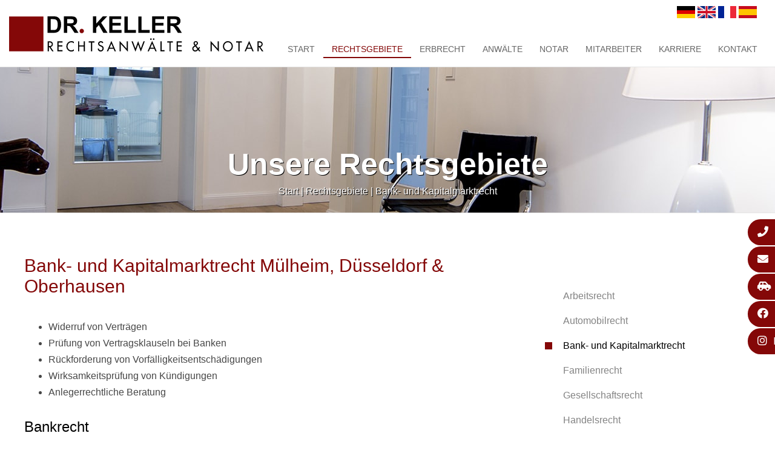

--- FILE ---
content_type: text/html; charset=iso-8859-1
request_url: https://medizinrecht-muelheim.de/Rechtsgebiete/Bank-und-Kapitalmarktrecht/index.html
body_size: 6472
content:
<!DOCTYPE HTML PUBLIC "-//W3C//DTD HTML 4.01//EN" "http://www.w3.org/TR/html4/strict.dtd">
<html lang="de">
<head>
	<title>Bank- und Kapitalmarktrecht | Rechtsanwalt Mülheim an der Ruhr</title>

	<meta http-equiv="Content-Type" content="text/html; charset=iso-8859-1" />
	<meta name="viewport" content="width=device-width, initial-scale=1.0">

	<link rel="preload" as="style" href="/stream/css/font-awesome-5.10.2/css/all.min.css">
	<script id="Cookiebot" src="https://consent.cookiebot.com/uc.js" data-cbid="8f8ea340-4dbc-423f-814a-604aede4c6f7" data-blockingmode="auto" type="text/javascript"></script>

	<!-- Google Tag Manager --><script>(function(w,d,s,l,i){w[l]=w[l]||[];w[l].push({'gtm.start':new Date().getTime(),event:'gtm.js'});var f=d.getElementsByTagName(s)[0],j=d.createElement(s),dl=l!='dataLayer'?'&l='+l:'';j.async=true;j.src='https://www.googletagmanager.com/gtm.js?id='+i+dl;f.parentNode.insertBefore(j,f);})(window,document,'script','dataLayer','GTM-N35G5T67');</script>

	<meta name="description" content="Ihr Anwalt für Bank- und Kapitalmarktrecht &#10003; Prüfung von Verträgen&#10003; Widerruf Verträge &#10003; Rückforderung  &#10003; Kreditvertragsrecht  &#9742;&#65039; Jetzt anrufen!" />
	<META NAME="author" CONTENT="Rechtsanw&auml;lte Dr. Keller">
<meta name="GENERATOR" content="cms2web">
<META NAME="publisher" CONTENT="[bense.com] GmbH Dortmund">
<META NAME="copyright" CONTENT="">
<META NAME="keywords" CONTENT="">
<META NAME="page-topic" CONTENT="Rechtsberatung">
<META NAME="audience" CONTENT="Alle, All">
<META NAME="expires" CONTENT="NEVER">
<META NAME="page-type" CONTENT="">
<META NAME="robots" CONTENT="INDEX,FOLLOW">

	<link rel="stylesheet" type="text/css" href="/stream/css/styles.css" />
	<link rel="stylesheet" type="text/css" href="/stream/css/style1.css" />
	<link rel="stylesheet" type="text/css" href="/stream/css/common.css" />
	<link href="/stream/css/font-awesome-4.7.0/css/font-awesome.min.css" rel="stylesheet">
	<link rel="stylesheet" href="/stream/css/font-awesome-5.10.2/css/all.min.css">



	<!--[if lte IE 7]>
	<link rel="stylesheet" type="text/css" href="/stream/css/ie.css" />
	<![endif]-->

	<script src="/stream/js/jquery_3_6_0_min.js" type="text/javascript"></script>
	<!--<script src="/stream/js/jquery_1_8_min.js" type="text/javascript"></script>-->
	<script src="/stream/js/jquery.scrolltop.js" type="text/javascript"></script>
	<!--<script src="/stream/js/jquery.modernizr.custom.79639.js" type="text/javascript"></script>-->
	<!--<script src="/stream/js/jquery_1_11_1.min.js" type="text/javascript" charset="utf-8"></script>-->
	<script src="/stream/js/jquery-ui_1_12_1.min.js"></script>

	<!--<script src="/stream/js/prototype_1_6_1_0.js" type="text/javascript" charset="utf-8"></script>-->

	<!-- Searchbox -->
	<link rel="stylesheet" type="text/css" href="/stream/css/search_box.css" />

	<!-- Responsivemobilemenu -->
	<link rel="stylesheet" type="text/css" href="/stream/css/minmenu.css" />
	<script type="text/javascript" src="/stream/js/minmenu.js"></script>

	<!--<script type="text/javascript" charset="utf-8">
		jQuery.noConflict();
	</script>-->

	<link rel="icon" href="/stream/images/favicon.png" />

	
		</head>

<body id="layout_3col">

	
		<div id="head">
			<div class="_page_margins">
				<div class="page">

					<div class="logo"><a href="/index.html"><img src="/stream/images/layout/logo.svg" style="width:420px;" border="0" alt="logo" /></a></div>

					<div id="nav-drkl">
						<div class="rmm minimal"><ul class="menu rmm-main-list"><li class="first"><a file_id="1" href="/index.html"  target="" >Start</a></li><li class="active"><a file_id="50" href="/Rechtsgebiete/index.html"  target="_self" >Rechtsgebiete</a></li><li class=""><a file_id="207" href="/Erbrecht/index.html"  target="_self" >Erbrecht</a></li><li class=""><a file_id="3" href="/Anwaelte/index.html"  target="_self" >Anw&auml;lte</a></li><li class=""><a file_id="73" href="/Notar-Muelheim/index.html"  target="_self" >Notar</a></li><li class=""><a file_id="69" href="/Mitarbeiter/index.html"  target="_self" >Mitarbeiter</a></li><li class=""><a file_id="4" href="https://rechtsanwaltnotardrkeller.scope-recruiting.de/"  target="_blank" >Karriere</a></li><li class=""><a file_id="5" href="/Kontakt/index.html"  target="_self" >Kontakt</a></li></ul></div>					</div>

					<div id="sprache">
						<div id="languageselect">
							<a href="/deutsch/index.html"><img src="/stream/images/layout/de.gif" border="0" title="Klicken Sie hier f&uuml;rdie deutsche Seite" /></a>
							<a href="/english/index.html"><img src="/stream/images/layout/en.gif" border="0" title="Click here to see our profile in English" /></a>
							<a href="/francais/index.html"><img src="/stream/images/layout/fr.gif" border="0" title="Cliquez ici pour voir notre profil en francais" /></a>
							<a href="/espanol/index.html"><img src="/stream/images/layout/es.gif" border="0" title="Haga clic aqu&iacute; para ver nuestro perfil en castellano" /></a>
						</div>
					</div>

				</div>
			</div>
		</div>


		<div id="buttons">
			<a href="tel:+4920882132100" title="Rufen Sie uns an" class="btn-primary">
				<i class="fa fa-phone"></i><span>(0208) 82 13 21 00</span>
			</a>
			<a href="mailto:info@rae-drkeller.de" title="Schreiben Sie uns eine E-Mail" class="btn-primary">
				<i class="fa fa-envelope"></i><span>info@rae-drkeller.de</span>
			</a>
			<a href="/Kontakt/index.html" title="So kommen Sie zu uns" rel="noopener" class="btn-primary">
				<i class="fas fa-car-side"></i><span>Anfahrt</span>
			</a>
			<a href="https://www.facebook.com/RAEDRKELLER" target="_blank" title="Folgen Sie uns auf Facebook" rel="noopener" class="btn-primary">
				<i class="fab fa-facebook"></i><span>Facebook</span>
			</a>
			<a href="https://www.instagram.com/rechtsanwaltskanzlei.muelheim/?hl=de" target="_blank" title="Folgen Sie uns auf Instgram" rel="noopener" class="btn-primary">
				<i class="fab fa-instagram"></i><span>Instagram</span>
			</a>
		</div>

		<div id="header">

			<div class="mainimage">
				<div id="mainimage"><div><img src="/stream/imagesized/layout/mainimage/mainimage_01_2300x245.jpg" border="0" /></div></div>			</div>

			<div id="leistung">
				<div class="page_margins">
					<div class="page">
						<div class="block_content "><p>Unsere Rechtsgebiete</p></div>					</div>
					<div class="location">
						<a href="/index.html" class="location_home">Start</a> | <a href="/Rechtsgebiete/index.html">Rechtsgebiete</a> | <a href="/Rechtsgebiete/Bank-und-Kapitalmarktrecht/index.html" id="location_active">Bank- und Kapitalmarktrecht</a>					</div>
				</div>
			</div>

		</div>

		<div class="page_margins">
			<div class="page">
				<div id="main">

					<div id="col1">
						<div id="col1_content" class="clearfix">
							<ul id="sub_nav"><li class="nopath"><a file_id="51" href="/Rechtsgebiete/Arbeitsrecht/index.html">Arbeitsrecht</a></li><li class="nopath"><a file_id="55" href="/Rechtsgebiete/Automobilrecht/index.html">Automobilrecht</a></li><li class="path active"><a file_id="159" href="/Rechtsgebiete/Bank-und-Kapitalmarktrecht/index.html">Bank- und Kapitalmarktrecht</a></li><li class="nopath"><a file_id="52" href="/Rechtsgebiete/Familienrecht/index.html">Familienrecht</a></li><li class="nopath"><a file_id="57" href="/Rechtsgebiete/Gesellschaftsrecht/index.html">Gesellschaftsrecht</a></li><li class="nopath"><a file_id="56" href="/Rechtsgebiete/Handelsrecht/index.html">Handelsrecht</a></li><li class="nopath"><a file_id="59" href="/Rechtsgebiete/Medizinrecht/index.html">Medizinrecht</a></li><li class="nopath"><a file_id="60" href="/Rechtsgebiete/Mietrecht/index.html">Mietrecht</a></li><li class="nopath"><a file_id="63" href="/Rechtsgebiete/Schadensersatzrecht/index.html">Schadensersatzrecht</a></li><li class="nopath"><a file_id="64" href="/Rechtsgebiete/Strafrecht/index.html">Strafrecht</a></li><li class="nopath"><a file_id="58" href="/Rechtsgebiete/Verkehrsrecht/index.html">Verkehrsrecht</a></li><li class="nopath"><a file_id="54" href="/Rechtsgebiete/Vertragsrecht/index.html">Vertragsrecht</a></li><li class="nopath"><a file_id="61" href="/Rechtsgebiete/Wirtschaftsrecht/index.html">Wirtschaftsrecht</a></li></ul>							<div class="block_content "><p style="text-align:center"><strong>Ihr Anwalt f&uuml;r</strong></p>

<p style="text-align:center"><strong class="maroon">Bank- und Kapitalmarktrecht</strong></p>

<p style="text-align:center"><img alt="Rechtsanwalt &amp; Notar Dr. Christian Keller" src="/stream/images/team//rechtsanwalt-dr-keller_fachanwalt.jpg" style="height:200px; width:200px" /></p>

<p style="text-align:center">Rechtsanwalt &amp; Notar Dr. Christian Keller<br />
<a href="/Anwaelte/Dr-Christian-Keller/index.html" class="wikilink internal" title="Dr. jur. Christian Keller">Dr. jur. Christian Keller</a></p></div>																											</div>
					</div>

					<div id="col3">
						<div id="col3_content" class="clearfix">
								<div class="contenttype_cms"><div class="block_content headline"><h1>Bank- und Kapitalmarktrecht Mülheim, Düsseldorf & Oberhausen</h1></div><div class="block_content text"><ul>
	<li>Widerruf von Vertr&auml;gen</li>
	<li>Pr&uuml;fung von Vertragsklauseln bei Banken</li>
	<li>R&uuml;ckforderung von Vorf&auml;lligkeitsentsch&auml;digungen</li>
	<li>Wirksamkeitspr&uuml;fung von K&uuml;ndigungen</li>
	<li>Anlegerrechtliche Beratung</li>
</ul></div><div id="Bankrecht" class="block_content text"><h2>Bankrecht</h2><p>Das Bankrecht umfasst diverse Teilbereiche, so unter anderem</p>

<ol>
	<li>Die Gesch&auml;ftsverbindung zwischen Bank und Kunden, insbesondere
	<ol type="a">
		<li>Allgemeine Gesch&auml;ftsbedingungen,</li>
		<li>Bankvertragsrecht,</li>
		<li>das Konto und dessen Sonderformen,</li>
		<li>Factoring / Leasing,</li>
	</ol>
	</li>
	<li>das Kreditvertragsrecht und Kreditsicherung einschlie&szlig;lich Auslandsgesch&auml;ft,</li>
	<li>den Zahlungsverkehr, insbesondere
	<ol type="a">
		<li>&Uuml;berweisungs-, Lastschrift-, Wechsel- und Scheckverkehr,</li>
		<li>EC-Karte und Electronic-/Internet-Banking,</li>
		<li>das Kreditkartengesch&auml;ft</li>
	</ol>
	</li>
</ol>

<p>Das <strong>Bankrecht</strong> regelt alle Vorg&auml;nge innerhalb einer Bank bezogen auf vergebene oder beantragte Kredite, B&uuml;rgschaften, Schulden, Insolvenzantr&auml;ge und vorhandene oder neu angelegte Konten. Das Bankrecht gestaltet sich schnell als un&uuml;bersichtlich, da es als Querschnittsmaterie mit Regelungen aus BGB, Handelsrecht und weiteren Vorschriften aufwartet. Es zahlt sich oftmals aus, fr&uuml;h zum <strong>Anwalt</strong> zu gehen. So erhalten Sie professionelle Beratung und Vertretung bei Konflikten mit Finanzdienstleistern und / oder Kreditinstituten.</p>

<p><strong>Rechtsanwalt</strong> Dr. Keller ist Ihr Ansprechpartner. Da die Kanzlei Rechtsanw&auml;lte Dr. Keller an drei Standorten ans&auml;ssig ist, k&ouml;nnen Mandanten aus dem Raum <strong>M&uuml;lheim, D&uuml;sseldorf und Oberhausen</strong> vertreten werden.</p>

<p>Herr Dr. Keller hilft Ihnen bei der Verwaltung und Vergr&ouml;&szlig;erung des Kapitals, indem er mit Ihnen und dem jeweiligen Bankinstitut entsprechende Vertr&auml;ge aushandelt. Des Weiteren steht er Ihnen im Falle einer Kreditk&uuml;ndigung zur Seite und hilft gegebenenfalls bei einer Neuformulierung der Kreditkonditionen.</p>

<p>Gerne steht Herr <strong>Rechtsanwalt</strong> Dr. Keller Ihnen beratend zur Verf&uuml;gung und bewahrt Sie davor, einen falsch oder schlecht kalkulierten Vertrag abzuschlie&szlig;en. Dar&uuml;ber hinaus erhalten Mandanten auch Beratung im Falle einer Existenzgr&uuml;ndung und entsprechend Hilfe bei der <strong>Finanzplanung</strong>.</p></div><div id="Kapitalmarktrecht" class="block_content text"><h2>Kapitalmarktrecht</h2><p>Auch hinter dem Begriff <strong>Kapitalmarktrecht</strong> verbirgt sich ein Querschnitt mehrerer Bereiche. So kommen hier insbesondere Regelungen aus dem Aktienrecht, B&ouml;rsenrecht und Wertpapierrecht zum Tragen. Herr <strong>Rechtsanwalt</strong> Dr. Keller steht Ihnen in <strong>M&uuml;lheim, D&uuml;sseldorf und Oberhausen</strong> zu allen Fragen rund um das Kapitalmarktrecht zur Verf&uuml;gung.</p>

<p>Neben der Beratung zur Gestaltung von Prospekten und Angebotsunterlagen, erhalten Sie auch sachkundige Unterst&uuml;tzung bei Emissionsverfahren. Insbesondere wenn Sie einen B&ouml;rsengang mit Ihrem Unternehmen planen, ist bei der Emission von Wertpapieren der Preis derselben ma&szlig;geblich entscheidend f&uuml;r Erfolg oder Misserfolg Ihres Vorhabens.</p>

<p>Das fr&uuml;her angewandte <strong>Festpreisverfahren</strong> in Kooperation mit der begleitenden Bank ist mittlerweile praktisch vollst&auml;ndig durch das sog. <strong>Bookbuilding-Verfahren</strong> verdr&auml;ngt worden. Festpreisverfahren sind wegen teils sehr fluktuierender Marktnachfragen zu unflexibel und k&ouml;nnen daher zu hoch oder zu niedrig angesetzt sein.</p>

<p>Sie haben Fragen oder konkrete Problemf&auml;lle im Bereich des Kapitalmarktrechts und ben&ouml;tigen einen kompetenten Ansprechpartner? Gerne nimmt sich Rechtsanwalt Herr Dr. Keller Ihres Falls an.</p></div><div id="OLG_Düsseldorf_befindet_Darlehensvertrag_aus_2011_für_widerruflich" class="block_content text"><h2>OLG Düsseldorf befindet Darlehensvertrag aus 2011 für widerruflich</h2><p>Das OLG D&uuml;sseldorf hat mit Urteil vom 22.1.2016 die Widerrufsbelehrung eines Darlehensvertrages einer Sparkasse aus dem Jahre 2011 f&uuml;r fehlerhaft befunden, weil in der Widerrufsinformation beispielhaft angegebene Pflichtangaben falsch waren.</p>

<p>Lassen Sie Ihren Darlehensvertrag daraufhin &uuml;berpr&uuml;fen, denn schon dies f&uuml;hrt nicht nur zur nachtr&auml;glichen Aufhebung des Darlehensvertrages, sondern auch zu erheblichen Nutzungsentsch&auml;digungsanspr&uuml;chen gegen Ihre Bank / Sparkasse und zur M&ouml;glichkeit sofortiger Beendigung des Darlehensvertrages ohne jede Vorf&auml;lligkeitsentsch&auml;digung.</p>

<p>Unserer Einsch&auml;tzung nach betrifft diese Entscheidung eine Vielzahl von Darlehensvertr&auml;gen, die nach Juni 2010 abgeschlossen worden sind und damit noch immer widerruflich sind. Die Ausschlussfrist 21.6.2016 galt nur f&uuml;r Altvertr&auml;ge, die bis Juni 2010 abgeschlossen wurden und auch nur dann, wenn &uuml;berhaupt eine Widerrufsbelehrung beigef&uuml;gt war. Fehlte eine solche ganz, k&ouml;nnen auch Altvertr&auml;ge heute noch wderrufen werden.</p></div><div id="Widerruflichkeit_von_Darlehensverträgen_ab_2011" class="block_content text"><h2>Widerruflichkeit von Darlehensverträgen ab 2011</h2><hp>Auch Darlehensvertr&auml;ge ab 2011, zu einer Zeit also, als den Banken bereits die Rechtsprechung zu den Fehlern in den Widerrufsbelehrungen bekannt war, k&ouml;nnen in vielen F&auml;llen widerrufen werden. Einige Entscheidungen stellen beispielsweise darauf ab, dass der nur Beispiele enthaltende Verweis auf &sect;&nbsp;<a href="https://dejure.org/gesetze/BGB/492.html" target="_blank">492</a>&nbsp;Abs. 2 BGB (&quot;z.B. Angaben zur Art des Darlehens, Angabe zum Nettodarlehensbetrag, Angaben zur Vertragslaufzeit&quot;) nicht dem gesetzlichen Belehrungsmuster entspricht. Die aufgef&uuml;hrten Beispiele der Pflichtangaben m&uuml;ssten an den jeweiligen Vertragstyp angepasst werden und d&uuml;rfen sich nicht lediglich auf die drei Beispiele beschr&auml;nken, die der Gesetzgeber &ndash; eben nur beispielhaft &ndash; in das Belehrungsmuster &uuml;bernommen hat. Dem Verbraucher sei auch nicht zuzumuten, anhand des Gesetzes zu &uuml;berpr&uuml;fen, um welchen Vertragstyp es sich handelt und ob demzufolge alle Pflichtangaben, die der Gesetzgeber verlangt, in dem Vertrag aufgef&uuml;hrt sind.
<p>&nbsp;</p>

<p>Au&szlig;erdem ist es uns in einigen F&auml;llen auch nach 2011 gelungen, in denen der Darlehensvertrag mit einem Bausparvertrag verkn&uuml;pft wurde, dem Kreditinstitut die Fehlerhaftigkeit anhand tats&auml;chlich fehlender Pflichtangaben nachzuweisen und wurde auch hier eine erhebliche Zahlung als Nutzungsentsch&auml;digung f&uuml;r alle gezahlten Raten an den von uns vertretenen Mandanten geleistet.</p>
</hp></div></div>						</div>

						<div id="ie_clearing">&nbsp;</div>
					</div>

					<a href="#" class="scrollup">Scroll</a>
				</div>
			</div>
		</div>

		<div id="niederlassung">
			<div class="page_margins_bewertungen">
				<div class="page">

					<h3>Wir sind f&uuml;r Sie da.</h3>

					<div class="portale">

							<div>
								<h4>Standort D&uuml;sseldorf</h4>

								<p>Immermannstra&szlig;e 11<br>
								40210 D&uuml;sseldorf<br>
								<p>Telefon <a href="tel:+492111712846">(0211) 1712846</a><br>
								Telefax (0211) 1795061<br>
								<p><a href="mailto:info@rae-drkeller.de">info@rae-drkeller.de</a><br>
								<a href="/Kontakt/index.html#Standort_Duesseldorf">Anfahrtskizze und Routenplaner</a>
								</p>
							</div>

							<div>
								<h4>Standort M&uuml;lheim</h4>

								<p>Muhrenkamp 11<br>
								45468 M&uuml;lheim an der Ruhr</p>
								<p><strong>Rechtsanwaltsb&uuml;ro:</strong><br>
								Telefon <a href="tel:+4920882132100">(0208) 82 13 21 00</a><br>
								<a href="mailto:info@rae-drkeller.de">info@rae-drkeller.de</a></p>
								<p><strong>Notarb&uuml;ro:</strong><br>
								Telefon <a href="tel:+4920882132101">(0208) 82 13 21 01</a><br>
								<a href="mailto:notar@rae-drkeller.de">notar@rae-drkeller.de</a></p>
								<p>Fax (0208) 82 13 21 99<br>
								<a href="/Kontakt/index.html#Standort_Muelheim">Anfahrtskizze und Routenplaner</a></p>
							</div>

							<div>
								<h4>Standort Oberhausen</h4>

								<p>M&uuml;lheimer Straße 247<br>
								46045 Oberhausen</p>
								<p>Telefon <a href="tel:+4920882132100">(0208) 82 13 21 00</a><br>
								Fax (0208) 82 13 21 99</p>
								<p><a href="mailto:info@rae-drkeller.de">info@rae-drkeller.de</a><br>
								<a href="/Kontakt/index.html#Standort_Oberhausen">Anfahrtskizze und Routenplaner</a>
								</p>
							</div>

					</div>

				</div>
			</div>
		</div>

		<div id="partner">
			<div class="page_margins_partner">

				<div>
					<a title="" href="http://www.mittelstands-anwaelte.de" target="_blank"><img src="/stream/images/layout/mitgiedschaften/dasv.jpg" border="0"></a>
				</div>

				<div>
					<a title="" href="https://www.dekra.de/de/startseite" target="_blank"><img src="/stream/images/layout/mitgiedschaften/dekra.jpg" border="0"></a>
				</div>

				<div>
					<a title="" href="http://www.apraxa.de" target="_blank"><img src="/stream/images/layout/mitgiedschaften/apraxa.jpg" border="0"></a>
				</div>

				<div>
					<a title="" href="http://www.anwaltskanzlei-andreas.de" target="_blank"><img src="/stream/images/layout/mitgiedschaften/andreas.jpg" border="0"></a>
				</div>

				<div>
					<a title="" href="http://www.australconsulting.es" target="_blank"><img src="/stream/images/layout/mitgiedschaften/austral.jpg" border="0"></a>
				</div>

			</div>
		</div>

		<div id="footer">
			<div class="page_margins_footer">
				<div class="page">

					<div id="footer_name">
						<img src="/stream/images/layout/logo.svg" style="width:350px;" border="0" alt="logo" />
					</div>
				</div>
			</div>

			<div id="footer_datenschutz">
				<a href="http://www.rae-drkeller.de/">&copy; 2026 Rechtsanw&auml;lte Dr. Keller</a> |
				<a href="https://www.bense.com" target="_blank" rel="noopener">Webservices by [bense.com] GmbH</a> |
				<a href="/Sitemap/index.html">Sitemap</a> |
				<a href="/Impressum/index.html">Impressum</a> |
				<a href="/Datenschutzerklaerung/index.html">Datenschutzerkl&auml;rung</a>
				<span class="skip wk_customer"> rkel-mlhm 2026-01-20</span><span class="skip wk_wid"> wid-159</span><span class="skip wk_global"> drtm-bns 2026-01-20</span>							</div>
		</div>

	<script type="text/javascript">
		function sidebarShow(name) {
			var show_item = ""
			var item_arr = ["sprache", "suche", "email", "telefon", "karte"];

			for (var i = 0; i < item_arr.length; i++) {
				if (item_arr[i] == name) {
					if (!jQuery("#" + name).hasClass('sidebar_item_hide')) {
						jQuery('#' + name).hide('slide', {direction: 'left'}, 1000);
						jQuery('#' + name).addClass('sidebar_item_hide');
					} else {
						jQuery('#' + name).show('slide', {direction: 'left'}, 500);
						jQuery('#' + name).removeClass('sidebar_item_hide');
					}
				} else {
					jQuery('#' + item_arr[i]).hide('slide', {direction: 'left'}, 1000);
					jQuery('#' + item_arr[i]).addClass('sidebar_item_hide');
				}
			};
		}
	</script>
</body>

</html>


--- FILE ---
content_type: text/css;charset=iso-8859-1
request_url: https://medizinrecht-muelheim.de/stream/css/style1.css
body_size: 1010
content:
.ch-grid {
	margin: 0;
	padding: 0;
	list-style: none;
	display: block;

	width: 100%;
	
	text-align: center;
}

.ch-grid:after,
.ch-item:before {
	content: '';
    display: table;
}

.ch-grid:after {
	clear: both;
}

.ch-grid li {
	width: 192px;
	height: 288px;
	display: inline-block;
	margin: 0px;
	text-align: center;
}

.ch-grid ul {
	margin: 0;
	padding: 0; 
}



 /* - - - - - - - - - - - - - - - - - - - - - - - - - - - - - - - - - - - - - */






.ch-item {
	width: 192px;
	height: 265px;

	border-radius: 0;
	position: relative;
	cursor: default;

	/*
box-shadow: 
		inset 0 0 0 2px rgba(197,180,154,0.6),
		0 1px 2px rgba(0,0,0,0.1);
*/

		
	-webkit-transition: all 0.4s ease-in-out;
	-moz-transition: all 0.4s ease-in-out;
	-o-transition: all 0.4s ease-in-out;
	-ms-transition: all 0.4s ease-in-out;
	transition: all 0.4s ease-in-out;
}

.ch-img-1 { 
	background-image: url(/stream/images/team/ra_keller_192x0.jpg);
}

.ch-img-2 { 
	background-image: url(/stream/images/team/nussbaum_2019-hover_192x0.jpg);
}

.ch-img-3 { 
	background-image: url(/stream/images/team/ciolek_192x0.jpg);
}

.ch-img-4 { 
	background-image: url(/stream/images/team/matheus_192x0.jpg);
}

.ch-img-5 { 
	background-image: url(/stream/images/team/dammeier_192x0.jpg);
}

.ch-img-6 {
	background-image: url(/stream/images/team/murczak_192x0.jpg);
}

.ch-img-7 {
	background-image: url(/stream/images/team/josefs_192x0.jpg);
}

.ch-img-8 {
	background-image: url(/stream/images/team/blaich_192x0.jpg);
}

.ch-img-9 {
	background-image: url(/stream/images/team/kessel_192x0.jpg);
}
.ch-img-10 {
	background-image: url(/stream/images/team/roeser_192x0.jpg);
}
.ch-img-20 {
	background-image: url(/stream/images/team/brell_192x0.jpg);
}

.ch-info {
	position: absolute;
	background: rgba(132, 8, 8, 0.6);
	width: inherit;
	height: inherit;
	/* border-radius: 50%; */
	opacity: 0;
	
	-webkit-transition: all 0.4s ease-in-out;
	-moz-transition: all 0.4s ease-in-out;
	-o-transition: all 0.4s ease-in-out;
	-ms-transition: all 0.4s ease-in-out;
	transition: all 0.4s ease-in-out;
	
	-webkit-transform: scale(0);
	-moz-transform: scale(0);
	-o-transform: scale(0);
	-ms-transform: scale(0);
	transform: scale(0);
	
	-webkit-backface-visibility: hidden;

}

.ch-info h3 {
	color: #fff;
	text-transform: uppercase;
	letter-spacing: 2px;
	font-size: 14px;
	margin: 0 30px;
	padding: 25px 0 0 0;
	height: 0;
	font-family: Arial, sans-serif;
	text-shadow: 
		0 0 1px #fff, 
		0 1px 2px rgba(0,0,0,0.3);
}

.ch-info p {
	color: #fff;
	/* padding: 35px 0px 10px 0px; */
	margin: -25px 0 0 -15px;
	font-size: 50px;
	/* border-top: 1px solid rgba(255,255,255,0.5); */
	opacity: 0;
	-webkit-transition: all 0s ease-in-out 0.5s;
	-moz-transition: all 0s ease-in-out 0.5s;
	-o-transition: all 0s ease-in-out 0.5s;
	-ms-transition: all 0s ease-in-out 0.5s;
	transition: all 0s ease-in-out 0.5s;
	
	position: absolute;
	left: 50%;
	top: 50%;
	line-height: 50px;
}

.ch-info p a {
	display: block;
	color: #fff;
	color: rgba(255,255,255,0.7);
	font-style: normal;
	font-weight: 700;
	text-transform: uppercase;
	font-size: 50px;
	/* letter-spacing: 1px;
	padding-top: 4px; */
	font-family: Arial, sans-serif;
}

.ch-info p a:hover {
	color: rgba(255, 255, 255, 1);
	text-decoration: none;
}

.ch-item:hover {
	box-shadow: 
		inset 0 0 0 1px rgba(255,255,255,0.1),
		0 1px 2px rgba(0,0,0,0.1);
}
.ch-item:hover .ch-info {
	-webkit-transform: scale(1);
	-moz-transform: scale(1);
	-o-transform: scale(1);
	-ms-transform: scale(1);
	transform: scale(1);
	opacity: 1;
}

.ch-item:hover .ch-info p {
	opacity: 1;
}



.block_content.text_anwalt .ch-grid a {
	color: #ffffff;
	font-size: 50px;
	margin: -12px 0 0 -12px;
}

.block_content.text_anwalt .ch-grid p {
	margin: 0 !important;
}

















--- FILE ---
content_type: application/x-javascript; charset=utf-8
request_url: https://consent.cookiebot.com/8f8ea340-4dbc-423f-814a-604aede4c6f7/cc.js?renew=false&referer=medizinrecht-muelheim.de&dnt=false&init=false
body_size: 219
content:
if(console){var cookiedomainwarning='Error: The domain MEDIZINRECHT-MUELHEIM.DE is not authorized to show the cookie banner for domain group ID 8f8ea340-4dbc-423f-814a-604aede4c6f7. Please add it to the domain group in the Cookiebot Manager to authorize the domain.';if(typeof console.warn === 'function'){console.warn(cookiedomainwarning)}else{console.log(cookiedomainwarning)}};

--- FILE ---
content_type: application/x-javascript
request_url: https://medizinrecht-muelheim.de/stream/js/minmenu.js
body_size: 947
content:
/*

Responsive Mobile Menu v1.0
Plugin URI: responsivemobilemenu.com

Author: Sergio Vitov
Author URI: http://xmacros.com

License: CC BY 3.0 http://creativecommons.org/licenses/by/3.0/

*/

function responsiveMobileMenu() {	
		jQuery('.rmm').each(function() {
			
			
			
			jQuery(this).children('ul').addClass('rmm-main-list');	// mark main menu list
			
			
			var $style = jQuery(this).attr('data-menu-style');	// get menu style
				if ( typeof $style == 'undefined' ||  $style == false )
					{
						jQuery(this).addClass('graphite'); // set graphite style if style is not defined
					}
				else {
						jQuery(this).addClass($style);
					}
					
					
			/* 	width of menu list (non-toggled) */
			
			var $width = 0;
				jQuery(this).find('ul li').each(function() {
					$width += jQuery(this).outerWidth();
				});
				
			// if modern browser
			
			if (jQuery.support.leadingWhitespace) {
				jQuery(this).css('max-width' , $width*1.05+'px');
			}
			// 
			else {
				jQuery(this).css('width' , $width*1.05+'px');
			}
		
	 	});
}
function getMobileMenu() {

	/* 	build toggled dropdown menu list */
	
	jQuery('.rmm').each(function() {	
				var menutitle = jQuery(this).attr("data-menu-title");
				if ( menutitle == "" ) {
					menutitle = "";
				}
				else if ( menutitle == undefined ) {
					menutitle = " ";
				}
				var $menulist = jQuery(this).children('.rmm-main-list').html();
				var $menucontrols ="<div class='rmm-toggled-controls'><div class='rmm-toggled-title'>" + menutitle + "</div><div class='rmm-button'><span>&nbsp;</span><span>&nbsp;</span><span>&nbsp;</span></div></div>";
				jQuery(this).prepend("<div class='rmm-toggled rmm-closed'>"+$menucontrols+"<ul>"+$menulist+"</ul></div>");

		});
}

function adaptMenu() {
	
	/* 	toggle menu on resize */
	
	jQuery('.rmm').each(function() {
			var $width = jQuery(this).css('max-width');
			$width = $width.replace('px', ''); 
			if ( jQuery(this).parent().width() < 1000 ) {
// 			if ( jQuery(this).parent().width() < $width*1.05 ) {
				jQuery(this).children('.rmm-main-list').hide(0);
				jQuery(this).children('.rmm-toggled').show(0);
			}
			else {
				jQuery(this).children('.rmm-main-list').show(0);
				jQuery(this).children('.rmm-toggled').hide(0);
			}
		});
		
}

$(function() {

	 responsiveMobileMenu();
	 getMobileMenu();
	 adaptMenu();
	 
	 /* slide down mobile menu on click */
	 
	 jQuery('.rmm-toggled, .rmm-toggled .rmm-button').click(function(){
	 	if ( jQuery(this).is(".rmm-closed")) {
		 	 jQuery(this).find('ul').stop().show(300);
		 	 jQuery(this).removeClass("rmm-closed");
	 	}
	 	else {
		 	jQuery(this).find('ul').stop().hide(300);
		 	 jQuery(this).addClass("rmm-closed");
	 	}
		
	});	

});
	/* 	hide mobile menu on resize */
jQuery(window).resize(function() {
 	adaptMenu();
});